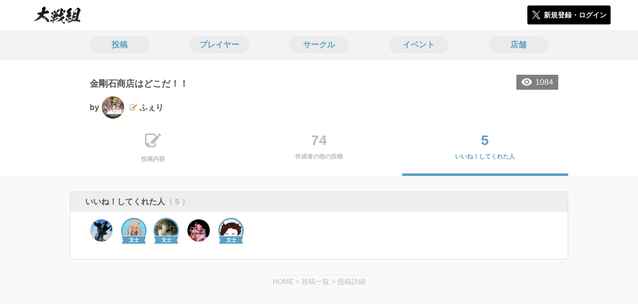

--- FILE ---
content_type: text/html; charset=utf-8
request_url: https://taisengumi.jp/posts/176043/stars
body_size: 5698
content:
<!DOCTYPE html><html><head><link rel="stylesheet" media="all" href="/production/assets/vendor/normalize.css/normalize.min.css" /><link rel="stylesheet" media="all" href="/production/assets/vendor/font-awesome/css/font-awesome.min.css" /><link rel="stylesheet" media="all" href="/production/assets/vendor/c3/c3.css" /><link rel="stylesheet" media="screen" href="/production/assets/application.2bf3eae5b7249fefd810.css" /><style>body {
    font-family: "Hiragino Kaku Gothic ProN", "Meiryo", "メイリオ", sans-serif;
}</style><meta name="csrf-param" content="authenticity_token" />
<meta name="csrf-token" content="u4QarI1h48+G++0nxgqmFHdRQJmXXrmaPwT35dF+pxrCUmYZQpasGWHoNcG95tLkkDd6/aglZrVKk0Ta7uFXMQ==" /><link rel="shortcut icon" type="image/x-icon" href="https://d3r48p4ajaoh51.cloudfront.net/production/uploads/theme/favicon/21/31364bee-6042-4af3-b279-2e2396fedfec.ico" /><link rel="apple-touch-icon" type="image/png" href="" /><meta charset="UTF-8">
<title>英傑大戦のコミュニティ|大戦組</title>
<meta name="description" content="英傑大戦のコミュニティ「大戦組」で気の合うユーザーやサークルの情報を集めよう！イベントや掲示板で交流して盛り上がろう！">
<link rel="canonical" href="https://taisengumi.jp/posts/176043/stars">
<meta name="twitter:card" content="summary_large_image">
<meta name="twitter:title" content="英傑大戦のコミュニティ|大戦組">
<meta name="twitter:description" content="英傑大戦のコミュニティ「大戦組」で気の合うユーザーやサークルの情報を集めよう！イベントや掲示板で交流して盛り上がろう！">
<meta name="twitter:image" content="https://d3r48p4ajaoh51.cloudfront.net/production/uploads/theme/capture/21/a03010b0-3442-4a2f-872d-95c50026d8c0.jpg">
<meta name="twitter:image:width" content="100">
<meta name="twitter:image:height" content="100">
<meta property="og:type" content="website">
<meta property="og:url" content="https://taisengumi.jp/posts/176043/stars">
<meta property="og:site_name" content="大戦組">
<meta property="og:title" content="英傑大戦のコミュニティ|大戦組">
<meta property="og:description" content="英傑大戦のコミュニティ「大戦組」で気の合うユーザーやサークルの情報を集めよう！イベントや掲示板で交流して盛り上がろう！">
<meta property="og:image" content="https://d3r48p4ajaoh51.cloudfront.net/production/uploads/theme/capture/21/a03010b0-3442-4a2f-872d-95c50026d8c0.jpg">
<meta property="og:locale" content="ja_JP">
<meta name="author" content="https://www.segafave.co.jp"><meta content="width=device-width, maximum-scale=1, user-scalable=0" name="viewport" /><style>button:not(.button-none),
[type="button"]:not(.button-none),
[type="reset"]:not(.button-none),
input[type="submit"]:not(.button-none),
.button:not(.button-none) {
  background-color: #5ba1c5;
  border-color: #5ba1c5;
}.color, a.color, .ckeditor a {
  color: #5ba1c5;
}
.fa.active, .active > .fa:not(.white), .fa:not(.white):not(.without-hover):hover {
  color: #5ba1c5;
}
.accordions .accordion.opened .accordion_title:after {
  border-color: #5ba1c5;
}
.status_labels .status {
  color: #5ba1c5;
  border-color: #5ba1c5;
}
.notification_popup {
  background-color: #5ba1c5;
}
.notification_popup:before {
  border-bottom-color: #5ba1c5;
}
.tabs .tabs_inner .tab.active {
  color: #5ba1c5;
}
.tabs .tabs_inner .tab.active:after {
  background-color: #5ba1c5;
}
.active .tabicon svg g path,
.active .tabicon svg g polygon {
  color: #5ba1c5;
  fill: #5ba1c5;
}
.global_nav .global_nav--link:hover .global_nav--link--inner { background-color: #5ba1c5; }
.local_nav--link.active       { color: #5ba1c5; }
.local_nav--link.active:after { border-bottom-color: #5ba1c5; }
.local_nav--link.active .local_nav--link_star       { background-color: #5ba1c5; }
.local_nav--link.active .local_nav--link_star:after { border-top-color: #5ba1c5; }
.bordered_label {
  border-color: rgba(91, 161, 197, 0.5);
  color: rgba(91, 161, 197, 0.5);
}
.bordered_label.active {
  border-color: rgba(91, 161, 197, 1.0);
  color: rgba(91, 161, 197, 1.0);
}
.ribbon:before, .ribbon.large:before {
  border-left-color: #5ba1c5;
  border-top-color: #5ba1c5;
}
.ribbon:after, .ribbon.large:after {
  border-right-color: #5ba1c5;
  border-bottom-color: #5ba1c5;
  -webkit-filter: brightness(0.8);
  filter: brightness(0.8);
}
.ribbon_recruit .text {
  background-color: #5ba1c5;
}
.border-shadow-color {
  box-shadow: 0 0 0 3px #5ba1c5;
}
.border-shadow.border-shadow-color {
  box-shadow: 0 0 0 3px #5ba1c5, 0 0 0 6px #FFFFFF;
}
.special_name > div {
  background: #5ba1c5;
}
.floating_button {
  background: #5ba1c5;
}
.detail_container .detail_main .detail_cooperation_table .sub_text a {
  color: #5ba1c5;
}
.stepper--step.active:before {
  background: #5ba1c5;
}
.stepper--step.active .stepper--step--button {
  border-color: #5ba1c5;
  background: #5ba1c5;
}
.stepper--step.active .stepper--step--button.is-inverted span {
  color: #5ba1c5 !important;
}
.summarized_posts .summary_title .icon {
  background-color: #5ba1c5;
}
.categorized_answers .category_title .icon {
  background-color: #5ba1c5;
}</style><script async="" src="https://www.googletagmanager.com/gtag/js?id=G-9PSMN3TF44"></script><script>window.dataLayer = window.dataLayer || [];
function gtag(){dataLayer.push(arguments);}
gtag('js', new Date());
gtag('config', 'G-9PSMN3TF44');</script></head><body class="posts-stars " style=" "><div id="wrapper"><div id="header"><div class="header_container"><div class="header_inner"><a class="logo" href="/"><img alt="大戦組" src="https://d3r48p4ajaoh51.cloudfront.net/production/uploads/theme/logo/21/fd01b339-253e-4967-a03d-713f76fcd99e.png" /></a><div class="h1_text"> </div><div class="nav_icons"><div class="button_container"><a class="button small blue" data-modal="#login"><span class="icon icon-twitter"></span><span>新規登録・ログイン</span></a></div></div></div></div></div><div id="contents"><div class="global_nav"><div class="global_nav--inner"><a class="color global_nav--link" href="/posts"><div class="global_nav--link--inner">投稿</div></a><a class="color global_nav--link" href="/users"><div class="global_nav--link--inner">プレイヤー</div></a><a class="color global_nav--link" href="/teams"><div class="global_nav--link--inner">サークル</div></a><a class="color global_nav--link" href="/events"><div class="global_nav--link--inner">イベント</div></a><a class="color global_nav--link" href="/shops"><div class="global_nav--link--inner">店舗</div></a></div></div><div class="local_contents"><div class="portrait"><div class="portrait--inner"><div class="pageview">1084</div><h1 class="portrait--name"><span>金剛石商店はどこだ！！</span></h1><a class="detail_author" href="/users/284266"><span>by</span><div class="model_icon small" style=""><img class="circle-clip border-shadow " alt="ふぇり" style="" src="https://d3r48p4ajaoh51.cloudfront.net/production/uploads/user/image/284266/790abec4-05ac-4e0b-8ae3-f8ca1b0a2019.jpg" /></div><span class="with-flags"><div class="master_flags" data-crossfade="1500"><div class="master_flag post"></div></div><span>ふぇり</span></span></a></div></div><div class="local_nav"><div class="local_nav--inner"><a class="local_nav--link" href="/posts/176043"><div class="tabicon"><div class="tabicon--svg"><?xml version="1.0" encoding="UTF-8" standalone="no"?>
<svg width="46px" height="40px" viewBox="0 0 46 40" version="1.1" xmlns="http://www.w3.org/2000/svg" xmlns:xlink="http://www.w3.org/1999/xlink">
    <!-- Generator: Sketch 41.1 (35376) - http://www.bohemiancoding.com/sketch -->
    <title>Combined Shape</title>
    <desc>Created with Sketch.</desc>
    <defs></defs>
    <g id="Page-1" stroke="none" stroke-width="1" fill="none" fill-rule="evenodd">
        <path d="M31.4204419,4.79347456 C30.8595957,2.05027397 28.4379846,0 25.5356413,0 L6.00721581,0 C2.68932626,0 0,2.69067779 0,6.00979704 L0,26.4362472 C0,33.6107499 5.82047993,39.4285714 13.0004058,39.4285714 L25.5356413,39.4285714 C28.8535309,39.4285714 31.5428571,36.7378936 31.5428571,33.4187744 L31.5428571,24.0369742 L27.6,28.0156755 L27.6,32.8506416 C27.6,34.3059521 26.4268386,35.4857143 24.9778826,35.4857143 L13.1428571,35.4857143 L13.1428571,29.5714419 C13.1428571,28.122068 11.9659997,26.9428571 10.5142724,26.9428571 L3.94285714,26.9428571 L3.94285714,6.5779298 C3.94285714,5.12261936 5.11601854,3.94285714 6.5649745,3.94285714 L24.9778826,3.94285714 C26.4260381,3.94285714 27.6,5.1218059 27.6,6.5779298 L27.6,8.64864773 L31.4204419,4.79347456 Z M45.5180952,6.42539683 C46.1606349,5.78285714 46.1606349,4.81904762 45.5180952,4.17650794 L41.8234921,0.481904762 C41.1809524,-0.160634921 40.2171429,-0.160634921 39.5746032,0.481904762 L36.6831746,3.37333333 L42.7873016,9.47746032 L45.5180952,6.42539683 Z M17.0857143,22.8101587 L17.0857143,28.9142857 L23.1898413,28.9142857 L40.8596825,11.0838095 L34.7555556,4.97968254 L17.0857143,22.8101587 Z" id="Combined-Shape" fill="#BBBBBB"></path>
    </g>
</svg></div></div><div class="local_nav--link_text">投稿内容</div></a><a class="local_nav--link" href="/posts/176043/others"><div class="local_nav--link_num">74</div><div class="local_nav--link_text">作成者の他の投稿</div></a><a class="local_nav--link active" href="/posts/176043/stars"><div class="local_nav--link_num">5</div><div class="local_nav--link_text">いいね！してくれた人</div></a></div></div><div class="detail_container post_detail"><div class="detail_main"><div class="detail_like detail_parts"><div class="title">いいね！してくれた人<span class="c-gray">（ 5 ）</span></div><div class="icons"><a class="icon" href="/users/312910"><div class="model_icon small" style=""><img class="circle-clip border-shadow " alt="鬼石曼子" style="" src="https://d3r48p4ajaoh51.cloudfront.net/production/uploads/user/image/312910/1c2d2b5b-5620-4898-b3f1-ca80065f6145.jpg" /></div></a><a class="icon" href="/users/283165"><div class="model_icon small" style=""><img class="circle-clip border-shadow border-shadow-color" alt="ジョンからの手紙" style="box-shadow: 0 0 0 3px #5ba1c5, 0 0 0 6px #FFFFFF" src="https://d3r48p4ajaoh51.cloudfront.net/production/uploads/user/image/283165/a29c4628-ea01-490b-affb-1963e0303994.jpg" /><div class="special_name"><div class="pc" style="color: #ffffff; background: #5ba1c5">文士</div><div class="sp" style="color: #ffffff; background: #5ba1c5">文士</div></div></div></a><a class="icon" href="/users/282467"><div class="model_icon small" style=""><img class="circle-clip border-shadow border-shadow-color" alt="楊狐" style="box-shadow: 0 0 0 3px #5ba1c5, 0 0 0 6px #FFFFFF" src="https://d3r48p4ajaoh51.cloudfront.net/production/uploads/user/image/282467/4e1e3f15-23d9-43fb-915e-419332821425.jpg" /><div class="special_name"><div class="pc" style="color: #ffffff; background: #5ba1c5">文士</div><div class="sp" style="color: #ffffff; background: #5ba1c5">文士</div></div></div></a><a class="icon" href="/users/289298"><div class="model_icon small" style=""><img class="circle-clip border-shadow " alt="おしるこまろ" style="" src="https://d3r48p4ajaoh51.cloudfront.net/production/uploads/user/image/289298/6487eba0-cb4f-489e-94b7-a00035b871dd.jpg" /></div></a><a class="icon" href="/users/287599"><div class="model_icon small" style=""><img class="circle-clip border-shadow border-shadow-color" alt="木星" style="box-shadow: 0 0 0 3px #5ba1c5, 0 0 0 6px #FFFFFF" src="https://d3r48p4ajaoh51.cloudfront.net/production/uploads/user/image/287599/717d905c-4d28-43b7-960d-d88b743d65e8.jpg" /><div class="special_name"><div class="pc" style="color: #ffffff; background: #5ba1c5">文士</div><div class="sp" style="color: #ffffff; background: #5ba1c5">文士</div></div></div></a></div></div><div class="breadcrumb"><a href="/">HOME</a> > <a href="/posts">投稿一覧</a> > <a href="/posts/176043">投稿詳細</a></div></div></div></div></div></div><div class="modal" id="login"><div class="modal_content"><div class="title">大戦組に参加する</div><div class="text left">大戦組への参加希望ありがとうございます！</div><div class="text left">参加の前に「<a class="color" href="/terms" target="_blank">利用規約</a>」をご一読ください。</div><div class="text left">また、大戦組への参加には 𝕏 アカウントが必要となります。事前に 𝕏 アカウントの取得をお願い致します。</div><div class="text left">参加の準備が整いましたら、以下のボタンからご登録をお願い致します。</div><a class="button icon-button blue" rel="nofollow" data-method="post" href="/auth/twitter"><span class="icon icon-twitter"></span><span>利用規約に同意して登録</span></a></div></div><div class="modal" id="able_secede"><div class="modal_content"><div class="title">脱退</div><div class="text"><span class="team_name"></span>から脱退します。<br />よろしいですか？</div><div class="buttons"><div class="button gray close_modal_js">脱退しない</div></div></div></div><div class="modal" id="unable_secede"><div class="modal_content"><div class="title">脱退</div><div class="text left"><div class="red-text">現在、あなたしか管理者がいないため脱退することができません。</div>1サークルにつき1人以上の管理者が必要です。脱退するには、他メンバーを管理者に指名する必要があります。</div></div></div><script src="//cdn.ckeditor.com/4.19.0/standard-all/ckeditor.js"></script><script>CKEDITOR.replaceClass = null;var root = '/production/assets/vendor/ckeditor/';var config_js = '/production/assets/ckeditor_config.2bf3eae5b7249fefd810.js';var ckeditor_can_upload_image = true;var is_remove_puyo_simulator_plugin = true;</script><script>// 今のところ不要だけど一応取得
var param = document.querySelector('meta[name="csrf-param"]').content;
var token = document.querySelector('meta[name="csrf-token"]').content;

(function() {
  if (typeof CKEDITOR != 'undefined') {
    CKEDITOR.plugins.addExternal( 'confighelper', root + 'plugins/confighelper/', 'plugin.js' );
    CKEDITOR.plugins.addExternal( 'youtube', root + 'plugins/youtube/', 'plugin.js' );
    CKEDITOR.plugins.addExternal( 'divarea', root + 'plugins/divarea/', 'plugin.js' );
    CKEDITOR.plugins.addExternal( 'tweet', root + 'plugins/tweet/', 'plugin.js' );
    CKEDITOR.plugins.addExternal( 'puyo_simulator', root + 'plugins/puyo_simulator/', 'plugin.js' );

    var targets = document.querySelectorAll('textarea.ckeditor');
    [].forEach.call(targets, function(elm){
      if (elm.id !== undefined && CKEDITOR.instances[elm.id] === undefined) {
        var ckeditor_config = { customConfig: config_js };
        if ( !ckeditor_can_upload_image ) { ckeditor_config.toolbar = 'NoImg'; }
        if (is_remove_puyo_simulator_plugin) { ckeditor_config.removePlugins = 'puyo_simulator'; }

        instance = CKEDITOR.replace(elm.id, ckeditor_config);

        // CSRFトークンをセット
        instance.on('fileUploadRequest', function (evt) {
          evt.data.requestData = {};
          evt.data.requestData[param] = token;

          // 管理ページならスコープを定義する
          if ( document.querySelector('#admin-layout') !== null ) {
            evt.data.requestData['scope'] = 'Admin';
          }
        }, null, null, 5);
      }
    });
  }
})();</script><script src="/production/assets/vendor/load-image/load-image.all.min.js"></script><script async="" charset="UTF-8" id="twitter-wjs" src="//platform.twitter.com/widgets.js"></script><script src="/production/assets/vendor/d3/d3.min.js"></script><script src="/production/assets/vendor/c3/c3.min.js"></script><script src="/production/assets/application.2bf3eae5b7249fefd810.js"></script><div class="detail_container star_owners" style="display: none"><div class="detail_like detail_parts"><div class="title">いいね!してくれた人<span class="c-gray like_count"></span><div class="fa fa-close"></div></div><div class="icons"></div></div></div></body></html>